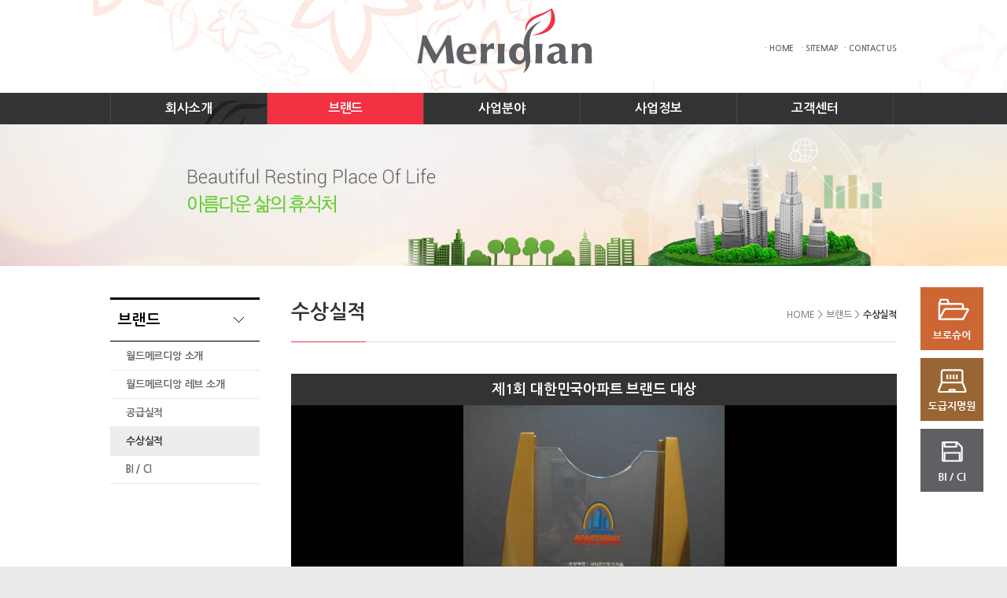

--- FILE ---
content_type: text/html; charset=UTF-8
request_url: http://worldro.co.kr/sub/sub02_04.php?mode=view&idx=18
body_size: 10595
content:
<!DOCTYPE>
<html lang="ko">
<head>
	<meta charset="utf-8">
	<meta http-equiv="X-UA-Compatible" content="IE=Edge">
	<meta name="viewport" id="viewport" content="width=1280px">
    <title>월드건설산업</title>
	<meta name="subject" content="월드건설산업">
	<meta name="description" content="아름다운 삶의 휴식처, 월드메르디앙 입니다.">
	<meta name="keywords" content="월드건설산업,월드메르디앙,건설회사,건설,메르디앙,월드메르디앙 아파트,메르디앙 아파트월드메르디앙 레브">

	<meta property="og:type" content="website">
	<meta property="og:title" content="월드건설산업">
	<meta property="og:description" content="아름다운 삶의 휴식처, 월드메르디앙 입니다.">
	<meta property="og:image" content="http://worldro.co.kr/images/sns_link.png">
	<meta property="og:url" content="http://worldro.co.kr/">

	<link rel="stylesheet" type="text/css" href="../css/style.css">
    <link rel="stylesheet" type="text/css" href="../css/jquery.bxslider.css">

    <script type="text/javascript" src="../js/jquery-1.11.1.min.js?v=0203125708"></script>
    <script type="text/javascript" src="../js/jquery.easing.1.3.js?v=0203125708"></script>
    <script type="text/javascript" src="../js/jquery.gnb.js?v=0203125708"></script>
    <script type="text/javascript" src="../js/jquery.bxslider.js?v=0203125708"></script>
	<script type="text/javascript" src="../js/jquery.js?v=0203125708"></script>
	<script type="text/javascript" src="../js/jquery.sliderkit.1.9.2.js?v=0203125708"></script>
	<script type="text/javascript" src="../fancybox/source/jquery.fancybox.pack.js?v=2.1.5"></script>
	<link rel="stylesheet" type="text/css" href="../fancybox/source/jquery.fancybox.css?v=2.1.5" media="screen">
</head>
	<script type="text/javascript">
		jQuery(".pop-privacy").fancybox({
		   padding     : 0,
		   margin      : 50,
		   fitToView : false,   
		   width  : 600,
		   height  : 600,
		   autoSize : false,
		   closeClick : false,
		   openEffect : 'none',
		   closeEffect : 'none',
		   type  : 'iframe'
		 });
		function newAlert(){
			alert("준비중입니다.");
		}
	</script>

<body">
<div id="wrapper">
	<div class="skipToContent">
		<ul>
			<li><a href="<% if mNum=main then %>#container<%else%>#content<%end if%>">본문 바로가기</a></li>
			<li><a href="#gnb">주메뉴 바로가기</a></li>
			<% if mNum<>main then %><li><a href="#lnb">하위메뉴 바로가기</a></li><%end if%>
		</ul>
	</div>
    <div id="header">
		<div class="contain">
			<h1 class="logo" title="월드건설산업">
				<ul class="">
					<li><a href="../main/main.php"><img src="../images/common/logo_ko.png" alt="월드메르디앙"/></a></li>
				</ul>
			</h1>
			<script type="text/javascript">
			jQuery(document).ready(function () {
				 var slider = jQuery('.logo-slider').bxSlider({
					mode: 'fade',    
					auto: true,
					pause: 1000,
					controls: false,
					pager: false,
					easing: 'easeOutQuint',
					speed: 3000
				});
			});
			</script>
			<div class="util">
				<ul>
					<li><a href="../main/main.php">· HOME</a></li>
					<li><a href="javascript:newAlert();">· SITEMAP</a></li>
					<li><a href="../sub/sub01_04.php">· CONTACT US</a></li>
				</ul>
			</div>
		</div>
		<div id="gnb" class="gnb">
			<div class="contain">
				<h2 class="hide">주메뉴</h2>
				<ul>
					<li class="m1"><a href="../sub/sub01_01.php">회사소개</a>
						<div class="submenu">
							<ul>
								<li><a href="../sub/sub01_01.php">인사말</a></li>
								<li><a href="../sub/sub01_02.php">경영이념</a></li>
								<li><a href="../sub/sub01_03.php">회사연혁</a></li>
								<li><a href="../sub/sub01_04.php">위치/연락처</a></li>
							</ul>
						</div>
					</li>
					<li class="m2"><a href="../sub/sub02_01.php">브랜드</a>
						<div class="submenu">
							<ul>
								<li><a href="../sub/sub02_01.php">월드메르디앙 소개</a></li>
								<li><a href="../sub/sub02_02.php">월드메르디앙 레브 소개</a></li>
								<li><a href="../sub/sub02_03.php">공급실적</a></li>
								<li><a href="../sub/sub02_04.php">수상실적</a></li>
								<li><a href="../sub/sub02_05.php">BI / CI</a></li>
							</ul>
						</div>
					</li>
					<li class="m3"><a href="../sub/sub03_01.php">사업분야</a>
						<div class="submenu">
							<ul>
								<li><a href="../sub/sub03_01.php">사업분야 소개</a></li>
								<li><a href="../sub/sub03_02.php">사업정보 접수</a></li>
								<li><a href="../sub/sub03_04.php">사업정보 접수 확인</a></li>
							</ul>
						</div>
					</li>
					<li class="m4"><a href="../sub/sub04_01.php">사업정보</a>
						<div class="submenu">
							<ul>
								<li><a href="../sub/sub04_01.php">분양예정</a></li>
								<li><a href="../sub/sub04_02.php">분양중</a></li>
								<li><a href="../sub/sub04_03.php">공사현장정보</a></li>
								<li><a href="../sub/sub04_04.php">분양캘린더</a></li>
							</ul>
						</div>
					</li>
					<li class="m5"><a href="../sub/sub05_01.php">고객센터</a>		
						<div class="submenu">
							<ul>
								<li><a href="../sub/sub05_01.php">일반정보공지</a></li>
								<li><a href="../sub/sub05_02.php">채용정보공지</a></li>
								<li><a href="../sub/sub05_03.php">고객문의</a></li>
								<li><a href="../sub/sub05_04.php">문의확인</a></li>
							</ul>
						</div>						
					</li>
				</ul>
			</div>
		</div>
		<script type="text/javascript">
			jQuery(document).ready(function(){	
				jQuery('#gnb').gnb({ d1: 2 });
			});
		</script>
		<div class="gnb-bg"></div>
		
	</div>
    
<div class="sub-visual"><img src="../images/common/sub_visual.jpg" alt=""></div>
<div id="container">
	<div class="contain sub">
	<div id="left_menu">
	<div id="lnb">
		<h2>브랜드</h2>
		<ul>
			<li class=""><a href="../sub/sub02_01.php">월드메르디앙 소개</a></li>
			<li class=""><a href="../sub/sub02_02.php">월드메르디앙 레브 소개</a></li>
			<li class=""><a href="../sub/sub02_03.php">공급실적</a></li>
			<li class="active"><a href="../sub/sub02_04.php">수상실적</a></li>
			<li class=""><a href="../sub/sub02_05.php">BI / CI</a></li>
		</ul>
	</div>
</div>
		<div id="contentArea">
			<div class="sub-title">
				<h2>수상실적</h2>
				<div class="path">HOME <span class="arrow">&gt;</span> 브랜드 <span class="arrow">&gt;</span> <strong>수상실적</strong></div>
			</div>		
			<div class="real-cont">

				<!--// contents -->	
				<style link rel="/css/style.css"></style>
<script language="javascript">
function download(boardid,b_idx,idx){
obj = window.open("/module/board/download.php?boardid="+boardid+"&b_idx="+b_idx+"&idx="+idx,"download","width=100,height=100,menubars=0, toolbars=0");
}
</script>
<script type="text/javascript">
function openFileLayer(){
	var fileLayer = document.getElementById("fileLayer");
	if(fileLayer.style.display !='block') {
		fileLayer.style.display = 'block';
	}else{
		fileLayer.style.display = 'none';
	}
	return false
}
</script>

<!--// 뷰페이지 -->
<script type="text/javascript">
function openFileLayer(){
	var fileLayer = document.getElementById("fileLayer");
	if(fileLayer.style.display !='block') {
		fileLayer.style.display = 'block';
	}else{
		fileLayer.style.display = 'none';
	}
	return false
}
</script>
<div class="result-view">
	<div class="head mgb30">
		<h3>제1회 대한민국아파트 브랜드 대상</h3>
		<div class="img"><img src="/uploaded/board/result2/00d315e55dbece86468c13666ed92bc40.jpg" alt="" width="770"></div>
	</div>
	<div class="body">
		<table>
			<colgroup>
				<col width="150px">
				<col width="*">
			</colgroup>
			<tr>
				<th scope="col">수상등급</th>
				<td>대상 (네티즌 선정 인지율)</td>
			</tr>
			<tr>
				<th scope="col">수상년도</th>
				<td>2005년</td>
			</tr>
			<tr>
				<th scope="col">수상대상</th>
				<td>-</td>
			</tr>
			<tr>
				<th scope="col">주관처</th>
				<td>(주)머니투데이</td>
			</tr>
			<!-- <tr>
				<th scope="col">세대수</th>
				<td></td>
			</tr>
			<tr>
				<th scope="col">평형구성</th>
				<td></td>
			</tr>
			<tr>
				<th scope="col">분양시기</th>
				<td></td>
			</tr>
			<tr>
				<th scope="col">입주시기</th>
				<td></td>
			</tr> -->
			<!-- <tr>
				<th scope="col">비고</th>
				<td class="etc"></td>
			</tr> -->
		</table>
	</div>
	<div class="btn">
		<a href="/sub/sub02_04.php?mNum=2&sNum=4&boardid=result2&mode=list&sk=&sw=&offset=&category=">목록으로</a>
	</div>
</div>

<!-- 뷰페이지 //-->
<!-- <div class="prev_next">
	<dl class="prev">
		<dt>이전글</dt>
		<dd><a href="/sub/sub02_04.php?mNum=2&sNum=4&boardid=result2&mode=view&idx=17" title="대한민국 대표아파트">대한민국 대표아파트</a></dd>
	</dl>
	<dl class="next">
		<dt>다음글</dt>
		<dd><a href="/sub/sub02_04.php?mNum=2&sNum=4&boardid=result2&mode=view&idx=19" title="제4회 그린주거문화대상">제4회 그린주거문화대상</a></dd>
	</dl>
</div> -->
<!-- 뷰페이지 //-->

								<!-- contents //-->

			</div>
		</div>
	</div>
	<div class="quick">
	<ul>
		<li><a href="#"><img src="../images/common/quick1.jpg" alt="브로슈어"></a></li>
		<li><a href="../sub/world.pdf" target="_blank"><img src="../images/common/quick2.jpg" alt="도급지명원"></a></li>
		<li><a href="../sub/sub02_05.php"><img src="../images/common/quick3.jpg" alt="BI/CI"></a></li>
	</ul>
</div></div>

	
	<hr />
    
    <!-- // footer -->
    <div id="footer">
		<div class="contain">
			<h2 class="hide">하단영역</h2>
			<p class="foot-logo"><img src="../images/common/f_logo.png" alt="월드건설산업"></p>
			<div class="foot-info">
				<p class="title"><span>월드건설산업(주)</span></p>
				<address>
				서울 서초구 강남대로 441 금강제화빌딩 12~14층 (서초4동 1305번지)<br>
				TEL : 02-3779-0300 &nbsp;&nbsp;&nbsp; Mail : webmaster@world.co.kr
				</address>
				<p class="copy-right">Copyright(C) 2009. <span>WORLD CONSTRUCTION CO,. LTD.</span> All right reserved.</p>
			</div>
			<p class="foot-logo2"><img src="../images/common/f_logo2.jpg" alt="월드건설산업"></p>
		</div>
    </div>
    <!-- // footer -->

</div>
</body>
</html>

--- FILE ---
content_type: text/css
request_url: http://worldro.co.kr/css/layout.css
body_size: 7210
content:
@charset "utf-8";
/* layout.css는 전체적인 레이아웃 스타일을 정의합니다. */ 

body {background:#eaeaea}

#skipToContent a {z-index:100000;position:absolute;top:0;left:0;width:1px;height:1px;font-size:0;line-height:0;overflow:hidden}
#skipToContent a:focus, 
#skipToContent a:active {width:200px;height:50px;background:#21272e;color:#fff;font-size:14px;font-weight:bold;text-align:center;text-decoration:none;line-height:50px}

#wrapper {background:#fff;}
#wrapper .skipToContent {position:absolute; top:0; left:0; overflow:hidden; display:block; width:0px; height:0px; line-height:0; font-size:0; text-indent:-9999px;}
.contain {*zoom:1; position:relative; width:1000px; margin:0 auto;}
.contain:after {content:" "; display:block; clear:both;}

/* header */
#header {position:relative; z-index:100; background:url('../images/common/h_bg.jpg') 0 0 no-repeat;}
#header .box {width:1000px; margin:0 auto;}
.logo {margin:0 auto; padding:10px 0 25px; width:250px;}
.util {position:absolute; top:50px; right:0;}
.util ul li {float:left; margin-left:9px;}
.util ul li a {font-size:10px; line-height:12px; font-weight:700; text-decoration:none; color:#666;}
.util ul li:first-child {margin-left:0;}

.gnb {height:40px; z-index:10; background:url('../images/common/gnb_bg.jpg') 0 0 repeat-x;}
.gnb .contain > ul {*zoom:1; z-index:10;}
.gnb .contain > ul:after {content:" "; display:block; clear:both;}
.gnb .contain > ul > li {position:relative; float:left; width:198px; text-align:center; border-right:1px solid #484848;}
.gnb .contain > ul > li:first-child {border-left:1px solid #484848;}
.gnb .contain > ul > li > a {font-size:16px; font-weight:700; line-height:40px; text-decoration:none; color:#fff;}
.gnb .contain > ul > li.active {background:#f23142;}
#gnb .submenu {padding:15px 0 0 0; width:199px; min-height:165px; display:none; position:absolute; left:0; top:40px; z-index:999; background:url('../images/common/submenu_line.png') 198px 0 repeat-y;}
#gnb .m1 .submenu {border-left:1px solid rgba(255,255,255,0.2); margin-left:-1px;}
#gnb .submenu ul li{font-size:13px; line-height:26px;}
#gnb .submenu ul li a{display:block; font-weight:700; color:#fff; text-decoration:none;}
#gnb .submenu ul li.on a,#gnb .submenu ul li a:hover{font-weight:700; color:#f23142;}
#header .gnb-bg {display:none; position:absolute; top:158px; left:0; width:100%; height:180px; background:url('../images/common/sub_menu_bg.png') 0 0 repeat; z-index:15;}

/* main */
#container {*zoom:1; width:100%;}
#container:after {content:" "; display:block; clear:both;}

.main-visual {position:relative; width:100%; height:450px; overflow:hidden;}
.main-visual .contain {position:absolute; width:2000px; height:450px; left:50%; margin-left:-1000px; overflow:hidden;}

.main-contents {background:#f5f5f5;}
.main-contents .contain {width:1000px;}
.main-contents .contain > div {float:left; padding:40px 25px 0 25px; width:280px; border-right:1px solid #e2e2e2; background:#fff;}
.main-contents .contain > div > div {padding-bottom:40px; height:240px;}
.main-contents h2 {margin-bottom:12px; padding-top:10px; font-size:17px; line-height:19px; font-weight:normal; color:#333; background:url('../images/main/tt_dot.gif') 0 0 no-repeat;}
.main-contents .col1 {border-left:1px solid #e2e2e2;}
.main-contents .col1 > div ul {*zoom:1;}
.main-contents .col1 > div ul:after {content:" "; display:block; clear:both;}
.main-contents .col1 .main-notice > ul li:first-child {margin-top:0;}
.main-contents .col1 .main-notice > ul li {margin-top:5px; font-size:14px; line-height:20px; color:#333;}
.main-contents .col1 .main-notice > ul li .label {display:inline-block;zoom:1;*display:inline;color:#fff;background:#ff6000;font-family:"Nanum Gothic";font-weight:700;padding:0 4px;border-radius:2px;}
.main-contents .col1 .main-notice > ul li .complete {margin-right:5px; padding:5px 12px; font-size:12px; line-height:16px; color:#fff; background:#333;}
.main-contents .col1 .main-notice > ul li .ing {margin-right:5px; padding:5px 18px; font-size:12px; line-height:16px; color:#fff; background:#f23142;}
.main-contents .col1 .main-notice > ul li .plan {margin-right:5px; padding:5px 12px; font-size:12px; line-height:16px; color:#fff; background:#FF5E00;}
.main-contents .col1 .main-notice {position:relative;}
.main-contents .col1 .main-notice ul li .date {font-size:12px; line-height:20px; color:#8f8e8e;}
.main-contents .col1 .main-notice .more {position:absolute; top:0; right:0;}
.main-contents .contain > div .thumb {margin-bottom:17px;}
.main-contents .contain > div .tt {font-size:14px; line-height:20px; font-weight:700; color:#333;}
.main-contents .contain > div > div .text a {text-decoration:none;}
.main-contents .col3 .main-intro .desc {margin-top:10px; font-size:13px; line-height:15px; text-align:center; color:#666;}

/* quick */
.m-q {position:absolute; top:630px; left:50%; margin-left:530px; width:80px;}
.m-q ul li:first-child {margin-top:0;}
.m-q ul li {margin-top:10px;}

.quick {position:absolute; top:365px; left:50%; margin-left:530px; width:80px;}
.quick ul li:first-child {margin-top:0;}
.quick ul li {margin-top:10px;}

/* sub page */
.sub-visual {position:relative; margin-bottom:40px; width:100%; min-width:1030px; height:180px; overflow:hidden;}
.sub-visual img {position:absolute; top:0; left:50%; margin-left:-1000px;}

#sub #container {background:url('../images/common/sub_con_bg.png') 250px 0 no-repeat;}

#lnb {float:left; width:190px; padding:0 0 50px;}
#lnb {margin:0 0 70px;}
#lnb h2 {padding:15px 20px 15px 10px; font-size:19px; line-height:22px; color:#000; background:url('../images/menu/arrow.png') 157px 22px no-repeat; border-top:3px solid #000; border-bottom:1px solid #000;}
#lnb > ul > li {border-bottom:1px solid #e8e8e8;}
#lnb > ul > li:first-child  {border-top:1px solid #e8e8e8;}
#lnb > ul > li > a {display:block; padding:0 5px 0 20px; *padding:2px 5px 2px 20px; font-size:13px; font-weight:700; line-height:35px; color:#666; text-decoration:none;}
#lnb > ul > li.active, #lnb > ul > li:hover {background:#ededed;}
#lnb > ul > li > a:hover, #lnb > ul > li.active > a {color:#333;}

#contentArea {float:right; width:770px; overflow:hidden;}
.sub-title {position:relative; margin:0 0 40px; height:57px; background:url('../images/title/divi_line.gif') 0 100% repeat-x; overflow:hidden;}
.sub-title h2 {padding:5px 0 23px; font-size:25px; line-height:28px; float:left; color:#333; border-bottom:1px solid #f23142;}
.sub-title .path {position:absolute; top:15px; right:0; font-size:12px; line-height:14px; color:#666;}
.sub-title .path .arrow {margin:1px;}
.sub-title .path strong {font-weight:0; color:#333;}

.real-cont {min-height:300px; _height:300px; padding:0 0 50px 0;}

/* footer */
#footer {padding:20px 0; background:#fff; border-top:1px solid #333; clear:both;}
.foot-logo {position:absolute; top:5px; left:0; width:115px; margin:0;}
.foot-logo2 {position:absolute; top:10px; right:0;}
#footer .foot-info {font-size:12px; line-height:18px; text-align:center; color:#666;}
#footer .foot-info span {font-weight:700; color:#333;}
#footer .foot-info address{font-style:normal;}

--- FILE ---
content_type: text/css
request_url: http://worldro.co.kr/css/board.css
body_size: 23668
content:
@charset "utf-8";

dl,dt,dd{margin:0;padding:0}
table caption {visibility:hidden; overflow:hidden; width:0; height:0; margin:0; padding:0; font:0/0 Arial;}

/* 검색 */
.board-search {*zoom:1; max-width:1000px; margin:0 auto 10px;}
.board-search:after {content:" "; display:block; clear:both;}
.board-search .total-page {float:left; line-height:28px;}
.board-search .sort {float:left;}
.board-search .sort a {float:left; font-size:13px; line-height:28px; font-weight:700; color:#333;}
.board-search .search {float:right; text-align:right;}
.board-search .search * {vertical-align:top;}
.board-search .search .select {width:90px;}
.board-search .search .input {width:130px;}
.board-search .search .btn {padding:0 12px;height:26px;line-height:24px;font-size:12px;font-weight:700;}

/* 리스트 */
.board-list {max-width:1000px; margin:0 auto;}
.board-list table {width:100%; border-collapse:collapse; border-spacing:0px; border-top:2px solid #666;}
.board-list table thead th {height:34px; background:#f7f7f7; border-bottom:1px solid #d8d8d8; color:#333; font-size:13px;}
.board-list table tbody td {padding:8px 0; border-bottom:1px solid #d8d8d8; text-align:center; font-size:12px; line-height:18px; color:#767676;}
.board-list table tbody td.no {font-family:Tahoma; font-size:11px; color:#999;}
.board-list table tbody td.subject {text-align:left; padding-left:10px;}
.board-list table tbody td.name {font-weight:700;}
.board-list table tbody td.date,
.board-list table tbody td.hit {font-family:Tahoma; font-size:11px; color:#999;}
.board-list table tbody td.etc {font-color:#333;}
.board-list table tbody td.etc.ing {color:#f23142;}
.board-list table tbody td img {vertical-align:middle;}
.board-list table tbody td a {text-decoration:none;}
.board-list table tbody tr:hover td {background-color:#fafafa;}
.board-list .label {display:inline-block;zoom:1;*display:inline;color:#fff;background:#ff6000;font-family:"Nanum Gothic";font-weight:700;padding:0 4px;border-radius:2px;}
.board-list .comment {color:#ff6000;font-family:Tahoma;font-size:11px;}

.result-list {border-top:2px solid #333;}
.result-list > ul {*zoom:1;}
.result-list > ul:after {content:" "; clear:both; display:block;}
.result-list > ul > li {padding:30px 20px; min-height:0; border-bottom:1px solid #d1d1d1;}
.result-list > ul > li:after {content:" "; clear:both; display:block;}
.result-list > ul > li .img {float:left; width:170px;}
.result-list > ul > li .info {float:right; width:530px;}
.result-list > ul > li .info h3 {margin-bottom:10px; font-size:15px; line-height:17px; font-weight:normal; color:#333;}
.result-list > ul > li .info ul {*zoom:1; float:left;}
.result-list > ul > li .info ul:after {content:" "; clear:both; display:block;}
.result-list > ul > li .info ul li {padding-left:85px; font-size:13px; line-height:22px; color:#666; background:url('../images/bbs/colon.gif') 76px 5px no-repeat;}
.result-list > ul > li .info ul li span {float:left; margin-left:-85px;}
.result-list > ul > li .info .more {float:right; padding:5px 30px; font-size:13px; line-height:22px; text-decoration:none; color:#fff; background:#f23142;}

.gallery-list {max-width:1000px; padding-top:20px; border-top:1px solid #d8d8d8; border-bottom:1px solid #d8d8d8; margin:0 auto; overflow:hidden;}
.gallery-list ul{*zoom:1;}
.gallery-list ul:after {content:" "; display:block; clear:both;} 
.gallery-list ul li {float:left; display:inline; width:180px; height:190px; text-align:center; margin:0 10px; overflow:hidden;}
.gallery-list ul li a {display:block;}
.gallery-list ul li .thumb {width:178px; height:133px; line-height:0; border:1px solid #d8d8d8; overflow:hidden; margin-bottom:8px;}
.gallery-list ul li .thumb a {width:178px; height:133px;}

.news-list {max-width:1000px; margin:0 auto; border-top:1px solid #d8d8d8;}
.news-list ul li {*zoom:1; padding:20px 10px 20px 200px; border-bottom:1px solid #d8d8d8;}
.news-list ul li:after {content:" "; display:block; clear:both;}
.news-list ul li .thumb {float:left; margin-left:-200px;}
.news-list ul li dl dt {font-size:16px; font-weight:700; line-height:22px; padding:3px 0;}
.news-list ul li dl dt a {color:#333;}
.news-list ul li dl dd {padding:7px 0;}
.news-list ul li img {vertical-align:middle;}

.event-list {max-width:1000px; margin:0 auto; border-top:1px solid #d8d8d8;}
.event-list ul li {*zoom:1; padding:20px 10px 20px 320px; border-bottom:1px solid #d8d8d8;}
.event-list ul li:after {content:" "; display:block; clear:both;}
.event-list ul li .thumb {float:left; margin-left:-320px;}
.event-list ul li dl dt {font-size:16px; font-weight:700; line-height:22px; padding:3px 0;}
.event-list ul li dl dt a {color:#333;}
.event-list ul li dl dd {padding:7px 0;}
.event-list ul li img {vertical-align:middle;}

.faq {max-width:1000px; margin:0 auto; border-top:2px solid #666;}
.faq dl {border-bottom:1px solid #d8d8d8;}
.faq dt {height:34px; line-height:34px; font-weight:bold; border-top:1px solid #d8d8d8;}
.faq dt a {display:block; color:#333; background:url('../images/bbs/faq_q.png') 11px 50% no-repeat; padding:0 0 0 70px; text-decoration:none;}
.faq dd {display:none; border-top:1px dotted #d8d8d8; background:#f7f7f7 url('../images/bbs/faq_a.png') 11px 12px no-repeat; padding:10px 20px 20px 70px;}

.calendar {max-width:1000px; margin:0 auto;}
.calendar .head {position:relative; padding:15px 0; text-align:center; border-top:2px solid #000; border-right:1px solid #d1d1d1; border-left:1px solid #d1d1d1;}
.calendar .head span {font-size:24px; letter-spacing:-1px; color:#f23142; line-height:normal; margin:0 auto;}
.calendar .head .btn {position:absolute; top:16px; display:inline-block; height:27px; font-size:14px; line-height:22px; color:#343434; text-decoration:none; text-indent:-9999px;}
.calendar .head .btn-prev {left:275px; background:url('../images/bbs/prev2.png') 0 0 no-repeat; padding-left:30px;}
.calendar .head .btn-next {right:275px; background:url('../images/bbs/next2.png') 100% 0 no-repeat; padding-right:30px;}
.calendar .body table {width:100%; border-collapse:collapse; border-spacing:0;}
.calendar .body table tbody tr th {padding:10px; font-size:15px; line-height:28px; color:#333; background:#f4f4f4; border-bottom:1px solid #d1d1d1; border-right:1px solid #d1d1d1;}
.calendar .body table tbody tr th:first-child {border-left:1px solid #d1d1d1;}
.calendar .body table tbody tr:first-child th {border-top:1px solid #d1d1d1;}
.calendar .body table tbody tr td {padding:20px 10px; height:60px; text-align:center; border-bottom:1px solid #d1d1d1; border-right:1px solid #d1d1d1;}
.calendar .body table tbody tr td.subject {text-align:left; padding-left:10px;}
.calendar .body table tbody tr td li {margin-bottom:5px;}
.calendar .body table tbody tr td .complete {margin-right:5px; padding:5px 12px; font-size:12px; line-height:16px; color:#fff; background:#333;}
.calendar .body table tbody tr td .ing {margin-right:5px; padding:5px 18px; font-size:12px; line-height:16px; color:#fff; background:#f23142;}
.calendar .body table tbody tr td .plan {margin-right:5px; padding:5px 12px; font-size:12px; line-height:16px; color:#fff; background:#FF5E00;}
.calendar .body table tbody tr td:first-child {border-left:1px solid #d1d1d1;}

/* 글작성 */
.board-write {max-width:1000px; border-top:2px solid #666; border-bottom:1px solid #aaa; padding:5px 0; margin:0 auto;}
.board-write .group {position:relative; padding:6px 0 6px 100px; font-size:13px; line-height:26px; border-top:1px solid #eee; overflow:hidden;}
.board-write .group.first {border-top:0;}
.board-write .group.content {padding-left:0;}
.board-write .group img {vertical-align:middle;}
.board-write .title {position:absolute; left:10px; top:6px; width:95px; font-weight:700; color:#333;}
.board-write .files_table {width:100%; border-collapse:collapse; border-spacing:0px;}
.board-write .files_table td {padding:0 0 5px 0;}
.board-write .files_table input[type=file]{margin-right:10px;}

/* 상세보기 */
.board-view {max-width:1000px; margin:0 auto;}
.board-view .head {border-top:2px solid #666;}
.board-view .head .tit {color:#333; font-size:14px; line-height:1.3em; padding:10px 10px; background:#f7f7f7; border-bottom:1px solid #eee;}
.board-view .head .info {*zoom:1; padding:10px 10px; color:#767676; font-size:12px; line-height:normal; border-bottom:1px solid #ccc;}
.board-view .head .info:after {content:" "; display:block; clear:both;}
.board-view .head .info .name {float:left;}
.board-view .head .info .date {float:left; border-left:1px solid #dedede; padding-left:10px; margin-left:10px;}
.board-view .head .info .hit {float:right;}
.board-view .head .info .hit strong {margin-right:5px;}
.board-view .head .info strong {color:#333;}
.board-view .head .files {position:relative; text-align:right; padding:10px 0 0;}
.board-view .head .files > a {text-decoration:none;}
.board-view .head .files .ico-down {vertical-align:middle; margin-left:4px;}
.board-view .head .files .num {color:#ff4e00;}
.board-view .head .files .fileLayer {display:none; position:absolute; top:32px; right:0; text-align:left; font-size:12px; line-height:24px; border:1px solid #f0f0f0; background:#f7f7f7; padding:9px 29px 9px 11px; z-index:5;}
.board-view .head .files .fileLayer a {display:block; text-decoration:none;}
.board-view .head .files .fileLayer .divClose {position:absolute; display:inline-block; top:5px; right:5px; line-height:0;}
.board-view .body {padding:20px 10px; border-bottom:1px solid #d8d8d8;}

.result-view .head h3 {padding:10px; font-size:18px; line-height:20px; text-align:center; color:#fff; background:#333;}
.result-view .head .info .image {float:left;}
.result-view .head .info .desc {float:right; width:325px;}
.result-view .head .info .desc h3 {margin-bottom:15px; padding:0; font-size:18px; line-height:20px; text-align:left; color:#333; background:none;}
/*.result-view .head {margin-bottom:30px;}*/
.result-view .head .info .desc ul li {margin-bottom:10px; padding-left:85px; font-size:13px; line-height:22px; color:#666; background:url('../images/bbs/colon.gif') 76px 5px no-repeat;}
.result-view .head .info .desc ul li span {float:left; margin-left:-85px;}
.result-view .head .info .desc .process .pro-bar {position:relative; float:right; width:310px; height:20px; border:1px solid #f23142;}
.result-view .head .info .desc .process .pro-bar span {position:absolute; display:block; height:20px; background:#f23142;}
.result-view .head .info .desc .process .percentage {text-align:right;}
.result-view .body table {margin-bottom:30px; width:100%; border-collapse:collapse border-spacing:0; border-top:2px solid #333;}
.result-view .body h4 {padding:10px; font-size:18px; line-height:20px; text-align:center; color:#fff; background:#333;}
.result-view .body .text {padding:35px 0; margin-bottom:30px; border-bottom:1px solid #d1d1d1;}
.result-view table {width:100%; border-collapse:collapse; border-spacing:0;}
.result-view table tbody tr th {padding:10px 10px 10px 30px; font-size:13px; line-height:15px; text-align:left; font-weight:700; color:#333; border-bottom:1px solid #d1d1d1; background:#f4f4f4;}
.result-view table tbody tr td {padding:10px 10px 10px 30px; border-bottom:1px solid #d1d1d1;}
.result-view .btn {text-align:center;}
.result-view .btn a {display:inline-block; *dispaly:inline; padding:4px 35px; font-size:13px; line-height:22px; text-decoration:none; color:#fff; background:#f23142;}
.result-view .btns {margin:0 0 20px -6px;}
.result-view .btns a {margin-left:6px;}


/* 이전글,다음글 */
.prev_next {max-width:1000px; margin:0 auto; padding:3px 0; border-top:1px solid #d8d8d8; border-bottom:1px solid #d8d8d8;}
.prev_next dl {width:100%; padding:6px 0 6px 0; overflow:hidden; clear:both;}
.prev_next dt {float:left; color:#333; padding:0 20px 0 10px; margin-right:20px;}
.prev_next .prev {border-bottom:1px solid #eee;}
.prev_next .prev dt {background: url('../images/bbs/arrow_up.gif') 100% 50% no-repeat;}
.prev_next .next dt {background: url('../images/bbs/arrow_down.gif') 100% 50% no-repeat;}

/* 버튼 */
.buttons {*zoom:1; max-width:1000px; margin:15px auto;}
.buttons:after {content:" "; display:block; clear:both;}
.buttons .cen {text-align:center;}
.buttons .cen input[type=submit],.buttons .cen input[type=cancel],.buttons .cen button {*margin:0 2px;}
.buttons .fr {float:right;}
.buttons .fl {float:left;}
.buttons a {text-decoration:none;}
.buttons a,.buttons input {vertical-align:top;}

.btn-pack {display:inline-block;overflow:visible;position:relative;margin:0;padding:0 10px;color:#767676;letter-spacing:-1px;text-decoration:none !important;vertical-align:top;white-space:nowrap;cursor:pointer;
	border:1px solid #e4e7e9; border-bottom-color:#bbbfc8; outline:0; border-radius:3px;
	box-sizing: border-box; -webkit-box-sizing: border-box; -moz-box-sizing: border-box;
	box-shadow:inset 0px -1px 0px #fff,0px 1px 1px #f0f0f0;
	background:#ffffff;	
	background:-webkit-linear-gradient(top, #ffffff 0%, #f8f8f9 100%);
	background:-moz-linear-gradient(top, #ffffff 0%, #f8f8f9 100%);
	background:-ms-linear-gradient(top, #ffffff 0%, #f8f8f9 100%);
	background:-o-linear-gradient(top, #ffffff 0%, #f8f8f9 100%);
	background:linear-gradient(top, #ffffff 0%, #f8f8f9 100%);

}
.btn-pack.focus {
	color:#fff;	
	border:1px solid #084996; border-bottom-color:#052b58;
	box-shadow:inset 0px -1px 0px #084996,0px 1px 1px #f0f0f0;
	background:#084996;
	background:-webkit-linear-gradient(top, #084996 0%, #052b58 100%);
	background:-moz-linear-gradient(top, #084996 0%, #052b58 100%);
	background:-ms-linear-gradient(top, #084996 0%, #052b58 100%);
	background:-o-linear-gradient(top, #084996 0%, #052b58 100%);
	background:linear-gradient(top, #084996 0%, #052b58 100%);
}
.btn-pack.dark {
	color:#fff;	
	border:1px solid #676767; border-bottom-color:#4c4c4c;
	box-shadow:inset 0px -1px 0px #6b6b6b,0px 1px 1px #f0f0f0;
	background:#7d7d7d;
	background:-webkit-linear-gradient(top, #7d7d7d 0%, #6b6b6b 100%);
	background:-moz-linear-gradient(top, #7d7d7d 0%, #6b6b6b 100%);
	background:-ms-linear-gradient(top, #7d7d7d 0%, #6b6b6b 100%);
	background:-o-linear-gradient(top, #7d7d7d 0%, #6b6b6b 100%);
	background:linear-gradient(top, #7d7d7d 0%, #6b6b6b 100%);
}
.btn-pack.medium {height:26px;padding:0 13px;line-height:24px;font-size:12px;font-weight:700;}
.btn-pack.large {height:32px;padding:0 18px;line-height:30px;font-size:14px;font-weight:700;}
.btn-pack.xlarge {height:38px;padding:0 23px;line-height:36px;font-size:16px;font-weight:700;}
.btn-pack.small {height:21px;padding:0 10px;line-height:19px;font-size:11px;}
.btn-pack.comment {width:110px; height:62px;padding:0;line-height:60px;font-size:18px;font-weight:400;}
.btn-pack:hover,
.btn-pack:active,
.btn-pack:focus{color:#000}
.btn-pack.focus:hover,
.btn-pack.focus:active,
.btn-pack.focus:focus{color:#fff}
.btn-pack.dark:hover,
.btn-pack.dark:active,
.btn-pack.dark:focus{color:#fff}
input.btn-pack.medium ,button.btn-pack.medium {*height:28px;}
input.btn-pack.large ,button.btn-pack.large {*height:34px;}
input.btn-pack.xlarge ,button.btn-pack.xlarge {*height:40px;}
input.btn-pack.small ,button.btn-pack.small {*height:23px;}

/* 페이지목록 */
.paginate {margin:20px 0;text-align:center;line-height:normal;}
.paginate a,  
.paginate strong{display:inline-block;zoom:1;*display:inline;position:relative;width:25px;height:25px;border:1px solid #ddd;margin:0;padding:0;
font-weight:700;font-size:13px;line-height:25px;letter-spacing:-1px;color:#777;background-color:#fff;text-decoration:none;vertical-align:middle;border-radius:2px;}  
.paginate a:hover,  
.paginate a:active,  
.paginate a:focus{background-color:#f8f8f8;}  
.paginate strong{color:#ff6000;border:1px solid #ff6000;}  
.paginate a.direction{padding:0; background-image:url('../images/bbs/paginate.gif'); background-repeat:no-repeat;}
.paginate a.direction span {font-size:0;line-height:0;text-indent:-999px;}
.paginate a.direction.first {background-position:0 50%;}
.paginate a.direction.prev {background-position:-25px 50%;margin-right:10px;}
.paginate a.direction.next {background-position:-50px 50%;margin-left:10px;}
.paginate a.direction.last {background-position:-75px 50%;}
.paginate a.direction.disabled {cursor:not-allowed;opacity:.4;filter:alpha(opacity=40);}
.paginate a.direction.disabled:hover,
.paginate a.direction.disabled:active,  
.paginate a.direction.disabled:focus{background-color:#fff;} 

/* 코멘트 */
.comment-area {max-width:960px; margin:20px auto 0; padding:20px; background:#f7f7f7;}
.comment-list li {position:relative; padding:10px; border-bottom:1px dotted #d8d8d8;}
.comment-list li .info .name {font-size:13px; font-weight:700; color:#333;}
.comment-list li .info .date {font-size:11px; font-family:Tahoma; color:#767676; margin:0 4px;}
.comment-list li .txt {color:#555; font-size:13px; line-height:18px; padding:4px 0 0 0;}
.comment-list li .controll {position:absolute; top:10px; right:10px; font-size:11px; color:#dddddd;}
.comment-list li .controll a {color:#767676; margin:0 4px;}
.comment-write .write {position:relative; height:70px; padding:0 120px 0 0;}
.comment-write .write textarea {width:99%; height:50px; background:#fff; border:1px solid #d8d8d8; overflow-y:auto;}
.comment-write .btn {position:absolute; top:0; right:0;}

/* 비밀번호 */
.board-password {width:460px; text-align:center; margin:0 auto; background:url('../images/bbs/notice.png') 50% 22px no-repeat; padding:90px 10px 40px; border:7px solid #eee; border-radius:12px;}
.board-password dl dt {color:#333; font-size:16px; font-weight:700; padding-bottom:20px;}
.board-password dl dd label {color:#666; font-size:13px; font-weight:700; margin-right:10px;}

/* 문의 */
.mailform table {width:100%; border-collapse:collapse; border-spacing:0px; border-top:2px solid #666;}
.mailform table tbody th {padding:8px 10px; height:26px; border-bottom:1px solid #d8d8d8; background:#f7f7f7;}
.mailform table tbody td {padding:8px 20px; border-bottom:1px solid #d8d8d8;}
.mailform img {vertical-align:middle;}
.form-agree {position:relative; margin-top:25px;}
.form-agree .btn {position:absolute; top:0; right:0; font-size:11px;}
.form-agree dt {font-size:14px; font-weight:700; color:#333; line-height:normal;}
.form-agree dd {padding:8px 0 0 0;}
.form-agree .scroll_box {height:80px; border:1px solid #d8d8d8; font-size:11px; line-height:18px; background:#f7f7f7; color:#666; padding:10px; overflow:auto;}

/* 제품 */
.product-list {max-width:1000px; padding-top:20px; border-top:1px solid #d8d8d8; border-bottom:1px solid #d8d8d8; margin:0 auto; overflow:hidden;}
.product-list ul{*zoom:1;}
.product-list ul:after {content:" "; display:block; clear:both;} 
.product-list ul li {float:left; display:inline; width:180px; height:230px; text-align:center; margin:0 10px; overflow:hidden;}
.product-list ul li a {display:block;}
.product-list ul li .thumb {width:178px; height:178px; line-height:0; border:1px solid #d8d8d8; overflow:hidden; margin-bottom:8px;}
.product-list ul li .thumb a {width:178px; height:178px;}

.product-summary {*zoom:1; max-width:1000px; margin:0 auto 30px;}
.product-summary:after {content:" "; display:block; clear:both;} 
.product-summary .photo {float:left; width:480px;}
.product-summary .info {float:right; width:480px;}
.product-summary .info h3 {color:#333; font-size:20px; font-weight:700; line-height:normal; padding:7px 0 10px; border-bottom:1px solid #d8d8d8;}

.product-detail {max-width:1000px; margin:0 auto;}
.product-detail .tit {color:#333; font-size:16px; font-weight:700; line-height:normal; padding:10px; background:#f9f9f9; border:1px solid #d8d8d8;}
.product-detail .cnt {padding:30px 10px; border-bottom:1px solid #d8d8d8;}

/* 매장검색 */
.store-search {*zoom:1; max-width:1000px; position:relative; border:1px solid #d8d8d8; border-radius:5px; padding:30px 0; margin:0 auto 30px;}
.store-search:after {content:" "; display:block; clear:both;}
.store-search .map-area {float:left; position:relative; width:50%;}
.store-search .map-area .txt {position:absolute; top:0; left:30px; font-size:13px; line-height:20px; color:#777;}
.store-search .map-area .map {padding:26px 30px 0 0; text-align:right;}
.store-search .search-area {float:right; width:48%; padding:30px 0 0 0;}
.store-search .search-area h3 {color:#333; font-size:25px; font-weight:700; letter-spacing:-1px; line-height:normal; padding-bottom:10px;}
.store-search .search-area dl {padding-top:25px;}
.store-search .search-area dl dt {color:#333; font-size:14px; font-weight:700; line-height:normal;}
.store-search .search-area dl dd {padding:10px 0 0 0;}

/* 상품후기 */
.review-list-info {*zoom:1; text-align:left; padding:7px 0 7px 105px;}
.review-list-info:after {content:" "; display:block; clear:both;}
.review-list-info .img {float:left; margin-left:-95px; line-height:0;}
.review-list-info .bbs-tit {color:#000; font-size:13px; font-weight:700; line-height:18px;}
.review-list-info .bbs-tit a {color:#000;}
.review-list-info .bbs-txt {min-height:32px; _height:32px; color:#767676; font-size:12px; line-height:16px; padding:4px 0; border-bottom:1px dotted #d8d8d8;}
.review-list-info .prd-name {color:#666; font-size:12px; font-weight:700; line-height:18px; padding:4px 0 0 0;}
.review-list-info .prd-name a {color:#666;}
.review-list-info .prd-opt {color:#4d6ccd; font-size:11px; line-height:14px;}

.review-view-info {*zoom:1; background:#f8f8f8; border:1px solid #eee; padding:25px 25px 25px 155px; margin-bottom:30px;}
.review-view-info:after {content:" "; display:block; clear:both;}
.review-view-info .img {float:left; margin-left:-130px; line-height:0;}
.review-view-info .tit {color:#333; font-size:13px; line-height:18px; padding:2px 0 0 0;}
.review-view-info .tit a {color:#333;}
.review-view-info .price {color:#333; font-size:13px; font-weight:700; line-height:18px; padding:2px 0 0 0;}
.review-view-info .opt {color:#4d6ccd; font-size:11px; line-height:18px; padding:2px 0 0 0;}
.review-view-info .grade {color:#333; font-size:12px; font-weight:700; padding:12px 0 0 0;}
.review-view-info .grade .grade-star {margin-left:10px;}

/* 슬라이더킷 */
.sliderkit{*zoom:1;display:block; position:relative;text-align:left;width:770px; height:630px; overflow:hidden;}
.sliderkit a,
.sliderkit a:hover{text-decoration:none;}
.sliderkit a:focus{outline:1px dotted #000;}
.sliderkit img{border:0;}
.sliderkit .sliderkit-nav{padding:30px 0;z-index:10;position:absolute;bottom:0;text-align:center;width:770px; height:70px; background:#f1f1f1;}
.sliderkit .sliderkit-nav-clip{position:relative;overflow:hidden;margin:0 auto; }
.sliderkit .sliderkit-nav-clip ul{position:relative;margin-left:-19px;list-style:none;padding:0;}
.sliderkit .sliderkit-nav-clip ul li{float:left; margin-left:19px;}
.sliderkit .sliderkit-nav-clip ul li a{display:block;overflow:hidden;}
.sliderkit .sliderkit-btn{z-index:10;}
.sliderkit-nav-prev {position:absolute; bottom:45px; left:20px; z-index:9999;}
.sliderkit-nav-next {position:absolute; bottom:45px; right:20px; z-index:9999;}
.sliderkit .sliderkit-panel{z-index:1;position:absolute;overflow:hidden; width:770px; height:500px;  background:#fff;}
.sliderkit .sliderkit-panel-active{z-index:5;}
.sliderkit .sliderkit-panel-old{z-index:4;}
.sliderkit-go-prev {position:absolute; top:250px; left:20px;z-index:9999;}
.sliderkit-go-next {position:absolute; top:250px; right:20px;z-index:9999;}
.sliderkit-panels {width:770px; height:500px;}

--- FILE ---
content_type: text/css
request_url: http://worldro.co.kr/css/doc.css
body_size: 2216
content:
@charset "utf-8";
/* doc.css는 디자인페이지 스타일을 정의합니다. */

/* 공통 */
.sub-tab {margin:0 0 30px;}
.sub-tab ul {*zoom:1;}
.sub-tab ul:after {content:" "; display:block; clear:both;}
.sub-tab ul li {float:left; width:120px; height:37px; text-align:center; font-size:13px; font-weight:700; line-height:37px; background:#f1f4fb; border:1px solid #cacaca; margin-right:-1px;}
.sub-tab ul li a {display:block; text-decoration:none;}
.sub-tab ul li.active {background:#426aca;}
.sub-tab ul li.active a {color:#fff;}

/* 회사소개 */
.tabs {*zoom:1;}
.tabs:after {content:" "; display:block; clear:both;}
.tabs li {float:left; width:377px; height:48px; line-height:49px; text-align:center; border-bottom:1px solid #0c4da2; background:#f4f4f4;}
.tabs li.active {width:375px; border:1px solid #0c4da2; border-bottom:none; background:#fff;}
.tabs li.active a {color:#0c4da2;}
.tabs li a {font-size:17px; text-decoration:none; font-weight:700; color:#666;}
.root_daum_roughmap .wrap_controllers {display:none;}
.map-info {text-align:center;}

/* 제품소개 */
.product-area .title {width:735px; margin:0 0 35px; padding:10px; font-size:20px; line-height:25px; text-align:center; color:#fff; background:#ad3293;}
.product-area .product-cont {margin:0 0 45px 0;}
.product-area .btn {width:420px; margin:0 auto;}
.product-area .btn p{float:left; margin:0 0 0 20px;}
.product-area .btn p:first-child {margin:0;}

/* 사이트맵 */
.sitemap {*zoom:1;}
.sitemap:after {content:" "; display:block; clear:both;}
.sitemap dl {float:left; display:inline; width:190px; margin:0 30px 50px;}
.sitemap dl dt {border:1px solid #ddd; background:#f4f4f4; height:32px; line-height:32px; text-align:center; font-weight:400; font-size:15px; color:#333; margin:0 0 5px 0;}
.sitemap dl dd {line-height:30px; border-bottom:1px dotted #ccc;}
.sitemap dl dd a {display:block; padding:8px 0 8px 23px; color:#666; line-height:16px; background:url("../images/sub/dot.gif") 10px 13px no-repeat;}
.sitemap dl dd ul {background:#eee; padding:8px 0;}
.sitemap dl dd ul li a {background:none; font-size:11px; letter-spacing:-1px; line-height:18px; padding:0 0 0 15px; text-decoration:none;}

--- FILE ---
content_type: application/javascript
request_url: http://worldro.co.kr/js/jquery.js?v=0203125708
body_size: 2962
content:
jQuery(document).ready(function(){
	// 타이틀 변환
	var replaceTitle = jQuery('.path').text().replace('HOME','월드건설산업');
	arrTitle = jQuery('.path').text().split(">");
	if(replaceTitle==''){
	}else{
		document.title=arrTitle[arrTitle.length-1] + " | " + "월드건설산업";
	};

	// 마우스오버시 이미지 변환
	jQuery("img.rollover").mouseover(function(){
		jQuery(this).attr("src",jQuery(this).attr("src").replace(/^(.+)(\.[a-z]+)$/, "$1_on$2"));
	}).mouseout(function(){
		jQuery(this).attr("src",jQuery(this).attr("src").replace(/^(.+)_on(\.[a-z]+)$/, "$1$2"));
	});

	// 프로필 보기
	jQuery(".popProfile").click(function(){
		var w = 510;
		var h = 600;
		var url = jQuery(this).attr('href');
		
		x = (screen.availWidth - w) / 2;
 		y = (screen.availHeight - h) / 2;
 		window.open(url, 'popProfile','width='+w+', height='+h+', left='+x+', top='+y+', toolbar=no, status=yes, menubar=no, scrollbars=yes');
		
		return false;
	});

	// 테이블스타일
	jQuery(".car_info tr th:first-child, .car_info tr td:first-child").css("border-left","0");
	jQuery(".car_info tr th:last-child, .car_info tr td:last-child").css("border-right","0");

	// 텝
	jQuery(".tab-content").hide();
	jQuery("ul.tabs>li:first").addClass("active").show(); 	
	jQuery(".tab-content:first").show();
	jQuery("ul.tabs>li").click(function(e) {
		e.preventDefault();

		jQuery("ul.tabs>li").removeClass("active");
		jQuery(this).addClass("active");
		jQuery(".tab-content").hide();		
		
		jQuery("ul.tabs>li").find('img').attr("src" ,function(iIndex,sSrc){
			return sSrc.replace('_on.gif', '_off.gif');
		});

		jQuery("ul.tabs>li.active").find('img').attr("src",function(iIndex,sSrc){
			return sSrc.replace('_off.gif', '_on.gif');
		});
		
		var activeTab = jQuery(this).find("a").attr("href");
		jQuery(activeTab).fadeIn();
		return false;
	});


	// quick
	var wing = jQuery('.quick.m-q');
	var wing_top = 630;
	wing.css('top', wing_top );
	jQuery(window).scroll(function(){
		wing.stop();
		if (jQuery(window).scrollTop() > wing_top ) {
			wing.animate( { "top": jQuery(document).scrollTop() + "px" }, 1000 );
		} else {
			wing.animate( { "top": wing_top + "px" }, 1000 );
		};
	});

	var wing = jQuery('.quick');
	var wing_top = 365;
	wing.css('top', wing_top );
	jQuery(window).scroll(function(){
		wing.stop();
		if (jQuery(window).scrollTop() > wing_top ) {
			wing.animate( { "top": jQuery(document).scrollTop() + 20 + "px" }, 1000 );
		} else {
			wing.animate( { "top": wing_top + "px" }, 1000 );
		};
	});

	// 로고
	var logo = jQuery('#header .logo img');
	changLogo();
	function changLogo(){
		logo.attr('src','../images/common/logo_en.png').fadeIn(1500).delay(3500).fadeOut(1500,function(){
			logo.attr('src','../images/common/logo_ko.png').fadeIn(1500).delay(3500).fadeOut(1500, function(){
				changLogo();
			});
	})
	}
	
});//end



